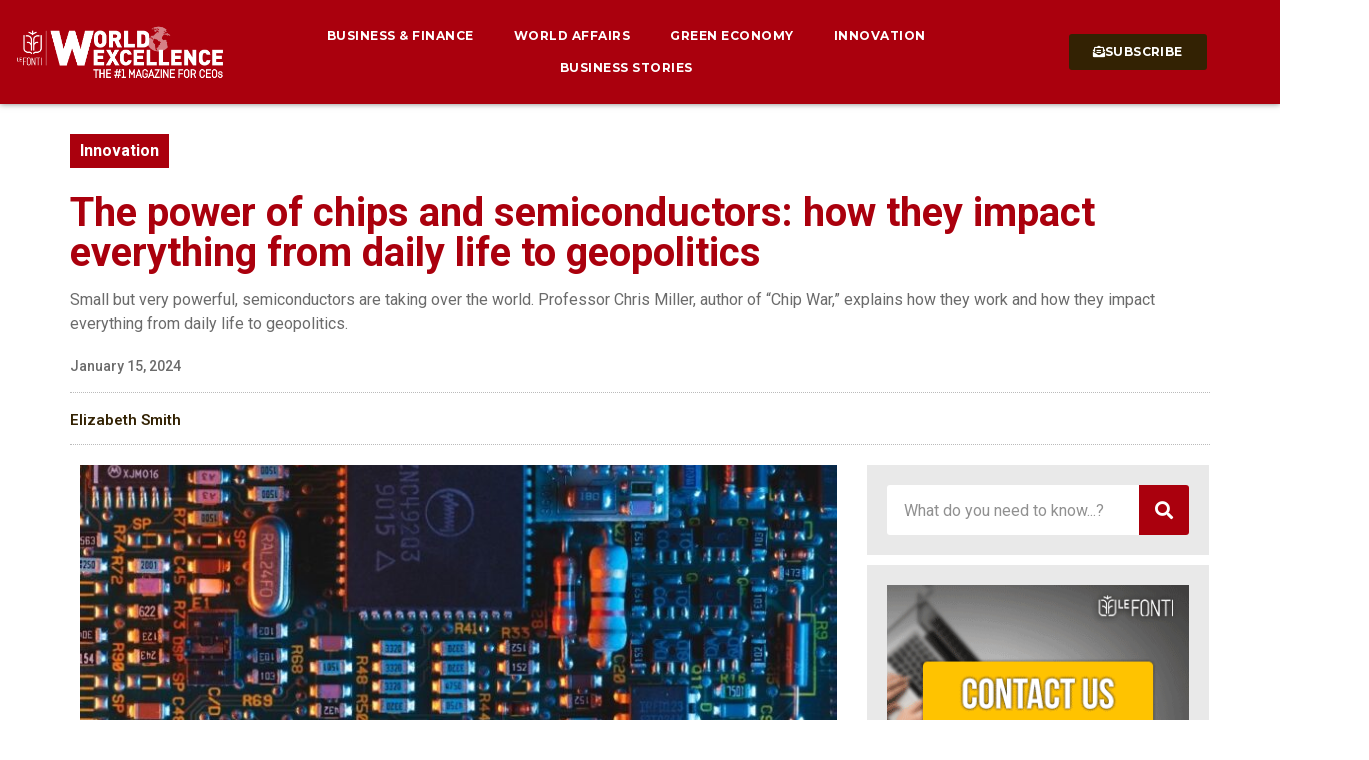

--- FILE ---
content_type: text/css
request_url: https://www.worldexcellence.com/wp-content/uploads/elementor/css/post-326.css?ver=1725353868
body_size: 1426
content:
.elementor-326 .elementor-element.elementor-element-c9ed20f{margin-top:0px;margin-bottom:0px;padding:30px 0px 0px 0px;}.elementor-326 .elementor-element.elementor-element-b507e05 > .elementor-widget-wrap > .elementor-widget:not(.elementor-widget__width-auto):not(.elementor-widget__width-initial):not(:last-child):not(.elementor-absolute){margin-bottom:15px;}.elementor-326 .elementor-element.elementor-element-78cd9c8 .jet-listing-dynamic-terms{text-align:left;}.elementor-326 .elementor-element.elementor-element-78cd9c8 .jet-listing-dynamic-terms__link{font-family:"Roboto", Sans-serif;background-color:var( --e-global-color-primary );color:var( --e-global-color-secondary );padding:5px 10px 5px 10px;}.elementor-326 .elementor-element.elementor-element-78cd9c8 > .elementor-widget-container{margin:0px 0px 10px 0px;}.elementor-326 .elementor-element.elementor-element-7d769fd .elementor-heading-title{color:var( --e-global-color-primary );font-family:"Roboto", Sans-serif;font-weight:700;}.elementor-326 .elementor-element.elementor-element-960cecc .elementor-widget-container{color:#6B6B6B;font-family:"Roboto", Sans-serif;font-size:16px;font-weight:400;}.elementor-326 .elementor-element.elementor-element-d817401 .elementor-icon-list-icon{width:0px;}.elementor-326 .elementor-element.elementor-element-d817401 .elementor-icon-list-icon i{font-size:0px;}.elementor-326 .elementor-element.elementor-element-d817401 .elementor-icon-list-icon svg{--e-icon-list-icon-size:0px;}.elementor-326 .elementor-element.elementor-element-d817401 .elementor-icon-list-text, .elementor-326 .elementor-element.elementor-element-d817401 .elementor-icon-list-text a{color:#6B6B6B;}.elementor-326 .elementor-element.elementor-element-d817401 .elementor-icon-list-item{font-family:"Roboto", Sans-serif;font-size:14px;font-weight:500;}.elementor-326 .elementor-element.elementor-element-d817401 > .elementor-widget-container{margin:5px 0px 0px 0px;}.elementor-326 .elementor-element.elementor-element-c4a6ddb{--divider-border-style:dotted;--divider-color:#BBBBBB;--divider-border-width:1px;}.elementor-326 .elementor-element.elementor-element-c4a6ddb .elementor-divider-separator{width:100%;}.elementor-326 .elementor-element.elementor-element-c4a6ddb .elementor-divider{padding-block-start:0px;padding-block-end:0px;}.elementor-326 .elementor-element.elementor-element-e0835d9 .elementor-author-box__name{color:var( --e-global-color-03ca1a8 );font-family:"Roboto", Sans-serif;font-size:15px;font-weight:600;}.elementor-326 .elementor-element.elementor-element-e0835d9 > .elementor-widget-container{margin:-5px 0px -5px 0px;}.elementor-326 .elementor-element.elementor-element-7eb9ed8{--divider-border-style:dotted;--divider-color:#BBBBBB;--divider-border-width:1px;}.elementor-326 .elementor-element.elementor-element-7eb9ed8 .elementor-divider-separator{width:100%;}.elementor-326 .elementor-element.elementor-element-7eb9ed8 .elementor-divider{padding-block-start:0px;padding-block-end:0px;}.elementor-326 .elementor-element.elementor-element-d2e0cde > .elementor-container{max-width:1140px;}.elementor-326 .elementor-element.elementor-element-d2e0cde{padding:0px 0px 30px 0px;}.elementor-326 .elementor-element.elementor-element-d04a603 > .elementor-element-populated{padding:20px 30px 10px 10px;}.elementor-326 .elementor-element.elementor-element-1b1d1f1 img{height:430px;object-fit:cover;object-position:center center;}.elementor-326 .elementor-element.elementor-element-96082eb{--alignment:center;--grid-side-margin:10px;--grid-column-gap:10px;--grid-row-gap:10px;--e-share-buttons-primary-color:var( --e-global-color-primary );}.elementor-326 .elementor-element.elementor-element-96082eb .elementor-share-btn__icon{--e-share-buttons-icon-size:2em;}.elementor-326 .elementor-element.elementor-element-96082eb .elementor-share-btn{height:4em;}.elementor-326 .elementor-element.elementor-element-96082eb > .elementor-widget-container{margin:5px 0px 15px 0px;}.elementor-326 .elementor-element.elementor-element-6ea6249{text-align:left;font-family:"Roboto", Sans-serif;font-size:17px;font-weight:400;}.elementor-326 .elementor-element.elementor-element-3a1464b .elementor-icon-list-icon{width:14px;}.elementor-326 .elementor-element.elementor-element-3a1464b .elementor-icon-list-icon i{font-size:14px;}.elementor-326 .elementor-element.elementor-element-3a1464b .elementor-icon-list-icon svg{--e-icon-list-icon-size:14px;}body:not(.rtl) .elementor-326 .elementor-element.elementor-element-3a1464b .elementor-icon-list-text{padding-left:14px;}body.rtl .elementor-326 .elementor-element.elementor-element-3a1464b .elementor-icon-list-text{padding-right:14px;}.elementor-326 .elementor-element.elementor-element-3a1464b .elementor-icon-list-text, .elementor-326 .elementor-element.elementor-element-3a1464b .elementor-icon-list-text a{color:var( --e-global-color-03ca1a8 );}.elementor-326 .elementor-element.elementor-element-3a1464b .elementor-icon-list-item{font-family:"Roboto", Sans-serif;font-weight:600;}.elementor-326 .elementor-element.elementor-element-e71347f{text-align:left;}.elementor-326 .elementor-element.elementor-element-e71347f .elementor-heading-title{color:var( --e-global-color-text );font-family:"Roboto", Sans-serif;font-weight:600;}.elementor-326 .elementor-element.elementor-element-e71347f > .elementor-widget-container{margin:060px 0px 0px 0px;padding:0px 0px 0px 10px;border-style:solid;border-width:0px 0px 0px 2px;border-color:var( --e-global-color-03ca1a8 );}.elementor-326 .elementor-element.elementor-element-fb5470f .elementor-posts-container .elementor-post__thumbnail{padding-bottom:calc( 0.66 * 100% );}.elementor-326 .elementor-element.elementor-element-fb5470f:after{content:"0.66";}.elementor-326 .elementor-element.elementor-element-fb5470f .elementor-post__thumbnail__link{width:100%;}.elementor-326 .elementor-element.elementor-element-fb5470f .elementor-post__meta-data span + span:before{content:"•";}.elementor-326 .elementor-element.elementor-element-fb5470f{--item-display:flex;--read-more-alignment:1;--grid-column-gap:20px;--grid-row-gap:30px;}.elementor-326 .elementor-element.elementor-element-fb5470f .elementor-post{border-style:solid;border-width:0px 0px 0px 0px;padding:0px 0px 0px 0px;box-shadow:0px 0px 6px -3px rgba(0,0,0,0.5);}.elementor-326 .elementor-element.elementor-element-fb5470f .elementor-post__text{padding:0px 10px 10px 10px;}.elementor-326 .elementor-element.elementor-element-fb5470f .elementor-post:hover{box-shadow:0px 0px 6px -1px rgba(0,0,0,0.5);}.elementor-326 .elementor-element.elementor-element-fb5470f.elementor-posts--thumbnail-left .elementor-post__thumbnail__link{margin-right:20px;}.elementor-326 .elementor-element.elementor-element-fb5470f.elementor-posts--thumbnail-right .elementor-post__thumbnail__link{margin-left:20px;}.elementor-326 .elementor-element.elementor-element-fb5470f.elementor-posts--thumbnail-top .elementor-post__thumbnail__link{margin-bottom:20px;}.elementor-326 .elementor-element.elementor-element-fb5470f .elementor-post__title, .elementor-326 .elementor-element.elementor-element-fb5470f .elementor-post__title a{color:var( --e-global-color-primary );font-family:"Roboto", Sans-serif;font-size:16px;font-weight:600;}.elementor-326 .elementor-element.elementor-element-fb5470f .elementor-post__title{margin-bottom:10px;}.elementor-326 .elementor-element.elementor-element-fb5470f .elementor-post__meta-data{color:#6B6B6B;font-family:var( --e-global-typography-secondary-font-family ), Sans-serif;font-weight:var( --e-global-typography-secondary-font-weight );margin-bottom:10px;}.elementor-326 .elementor-element.elementor-element-fb5470f .elementor-post__read-more{color:var( --e-global-color-03ca1a8 );}.elementor-326 .elementor-element.elementor-element-fb5470f a.elementor-post__read-more{font-family:"Roboto", Sans-serif;font-weight:700;text-transform:uppercase;letter-spacing:0.5px;}.elementor-326 .elementor-element.elementor-element-a029e2e > .elementor-element-populated{padding:0px 0px 0px 0px;}.elementor-326 .elementor-element.elementor-element-05bfb8d > .elementor-widget-container{margin:20px 0px 0px 0px;}@media(max-width:1024px){.elementor-326 .elementor-element.elementor-element-c9ed20f{padding:15px 15px 0px 15px;}.elementor-326 .elementor-element.elementor-element-7d769fd .elementor-heading-title{font-size:30px;}.elementor-326 .elementor-element.elementor-element-d2e0cde{padding:15px 15px 15px 15px;}.elementor-326 .elementor-element.elementor-element-1b1d1f1 img{height:300px;} .elementor-326 .elementor-element.elementor-element-96082eb{--grid-side-margin:8px;--grid-column-gap:8px;}.elementor-326 .elementor-element.elementor-element-6ea6249{text-align:left;}}@media(max-width:767px){.elementor-326 .elementor-element.elementor-element-c9ed20f{margin-top:15px;margin-bottom:0px;padding:10px 20px 20px 20px;}.elementor-326 .elementor-element.elementor-element-7d769fd .elementor-heading-title{font-size:28px;}.elementor-326 .elementor-element.elementor-element-960cecc .elementor-widget-container{font-size:14px;}.elementor-326 .elementor-element.elementor-element-e0835d9 .elementor-author-box__name{font-size:14px;}.elementor-326 .elementor-element.elementor-element-d2e0cde{padding:20px 25px 20px 25px;}.elementor-326 .elementor-element.elementor-element-d04a603 > .elementor-element-populated{padding:0px 0px 0px 0px;}.elementor-326 .elementor-element.elementor-element-1b1d1f1 img{height:200px;} .elementor-326 .elementor-element.elementor-element-96082eb{--grid-side-margin:8px;--grid-column-gap:8px;}.elementor-326 .elementor-element.elementor-element-96082eb{--grid-side-margin:8px;--grid-column-gap:8px;--grid-row-gap:8px;}.elementor-326 .elementor-element.elementor-element-96082eb .elementor-share-btn__icon{--e-share-buttons-icon-size:1.8em;}.elementor-326 .elementor-element.elementor-element-96082eb .elementor-share-btn{height:4em;}.elementor-326 .elementor-element.elementor-element-6ea6249{text-align:left;font-size:15px;}.elementor-326 .elementor-element.elementor-element-fb5470f .elementor-posts-container .elementor-post__thumbnail{padding-bottom:calc( 0.5 * 100% );}.elementor-326 .elementor-element.elementor-element-fb5470f:after{content:"0.5";}.elementor-326 .elementor-element.elementor-element-fb5470f .elementor-post__thumbnail__link{width:100%;}}@media(min-width:768px){.elementor-326 .elementor-element.elementor-element-d04a603{width:69.956%;}.elementor-326 .elementor-element.elementor-element-a029e2e{width:30%;}}@media(max-width:1024px) and (min-width:768px){.elementor-326 .elementor-element.elementor-element-d04a603{width:60%;}.elementor-326 .elementor-element.elementor-element-a029e2e{width:40%;}}